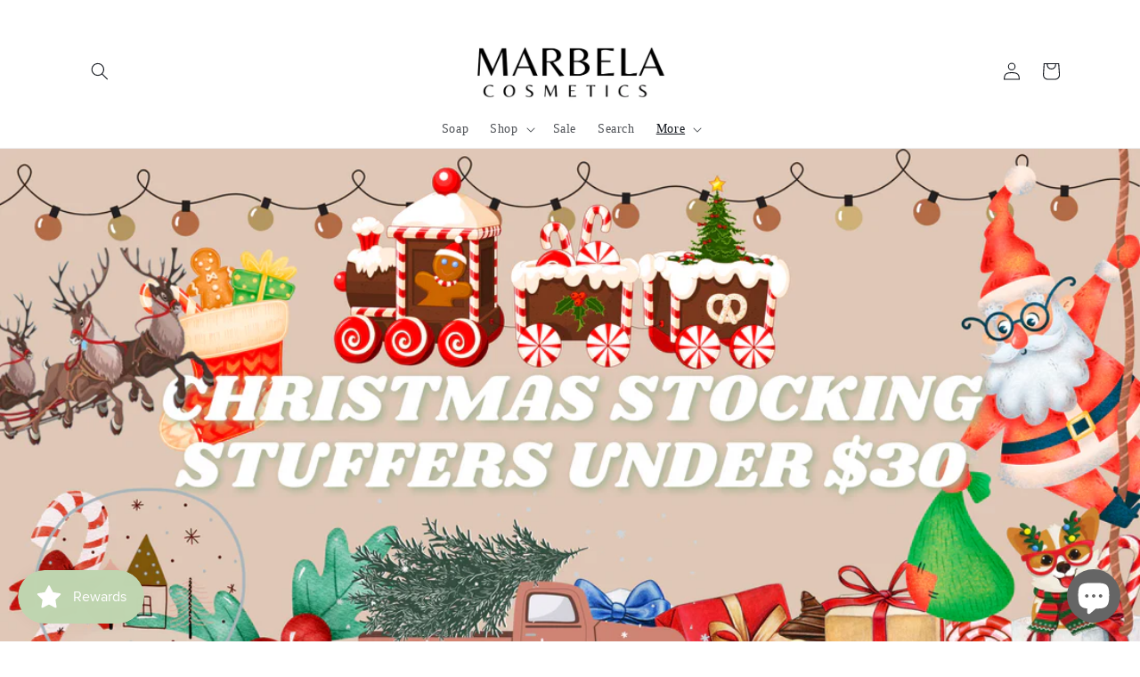

--- FILE ---
content_type: text/html; charset=utf-8
request_url: https://marbela.com/apps/reviews/articles?url=https:/marbela.com/blogs/skincare-diaries/christmas-stocking-stuffers-under-30
body_size: 2588
content:
[  { "@context":"http://schema.org", "@type":"BlogPosting", "@id": "https://marbela.com/blogs/skincare-diaries/christmas-stocking-stuffers-under-30#article_sp_schemaplus",   "author":   { "@type": "Organization", "name": "Marbela Cosmetics", "url": "https:\/\/marbela.com" }  ,   "creator":   { "@type": "Organization", "name": "Marbela Cosmetics", "url": "https:\/\/marbela.com" }  ,  "articleBody": "Whether you are shopping for stocking stuffers or a gift exchange with coworkers on a budget, find a gift that says “treat yourself this holiday season,” for less than $30. Because the thought always counts the most, there is no need to break the bank when shopping for a great gift. At Marbela, we have dedicated a whole section of our website called “Christmas Gifts'' to help. In this section you will find everything from bundle sets for the holidays, a brand new Christmas Collection, to Whipped Body soaps and Sugar Body Scrubs. The best gifts should feel luxurious at an affordable price for everyone. This year give the gift of self care.\n\nA Gift Bundle For Everyone!\nNow more than ever, it’s so easy for you to gift Marbela to friends who have never tried the brand before or are just curious about sustainable skincare products. That’s exactly why we curate gift bundles each year around the holiday season. This year we have new bundles that are sure to get you in the holiday spirit. A personal favorite of mine is the Mini Best Sellers Shaving Gift Kit. It comes with a Snowflake Crystal salt soap to cleanse, a mini Coffee Sugar Body Scrub to exfoliate, a mini Argan Body Lotion to moisturize and an exclusive Whipped Body Soap – aka the perfect shaving cream – you can only get with this collection: Pecan. The scents together will have you smelling like a fresh latte and feeling smoother than ever. Another new bundle this holiday season is our Winter Holiday Artisan Mini Soaps Must-Have Gifts. It includes six mini soaps from the holiday collection displayed on a bamboo soap dish that you can use anywhere in your bathroom to display your soaps. And of course, we brought back some classic gift bundles from last year that you all just couldn’t resist. It brings me pleasure to say that the Naughty or Nice Gift Box, Relax Gift Box, and Santa’s Cookies Gift Box are all returning better than ever with the same best selling products you know and love.\n\nThe Holiday Collection is HERE!\nWe spent the year curating the best holiday collection we have released yet. Some classic holiday products got a facelift and of course we have new products this year for you too! Without further ado, here is the 2022 Marbela Christmas Collection:\nThe Soaps of Christmas Past:\n\nPeppermint Holiday\nJingle Bells \nHoliday Harvest \n\n\n\nChocolate Chunk\nSpiced Rum\n\nThe Soaps of Christmas Present:\n\nCandy Cane Lane\nSnowflake Crystal \nEggnog \nCranberry Fig \nReal Christmas Tree Shop\n\nIf you are looking for recommendations from the list of new holiday scents, I would highly suggest Eggnog and Cranberry Fig. Side note, Eggnog soap has REAL EGG – wild! Both soaps are particularly beautiful and have scents that hint at the holiday, but could easily be left up year round. And last but certainly not least, this year’s Holiday Collection includes lotion for the first time ever! Argan Body lotion (hyperlink) is a product we have been looking to add to our lineup for a while now and we are so proud to share that we perfected the formula just in time for the holiday season. Unlock added moisture like never before with Marbela’s body lotion and in a scent perfect for the holidays: Peppermint.\n\nSugar and Spice, Exfoliation That Feels SO Nice\nShaving is arguably the most annoying task anyone has to do in the shower, so why not give a gift that makes an everyday task, a lot simpler. Exfoliating before shaving has numerous benefits, including helping you feel smoother longer. Not only are sugar body scrubs a best seller item, but our Coffee Sugar Body Scrub is the perfect scent to inspire you to tackle your busy days this holiday season. Sugar Body Scrubs are a great unisex gift with three scents that are sure to smell wonderful in anyone’s bathroom. Oh and by the way, if you are shopping for stocking stuffers, the containers that Sugar Body Scrubs come in are the perfect shape for achieving that full, round stocking look.\nThe Gift That Keeps on Giving: Whipped Body Soap\n\nIf you are considering getting an exfoliating product, you might as well get the moisturizing product that goes with it. Give the gift of long lasting moisturization this holiday season. Whipped Body Soap is the perfect soap to use during the winter if your skin tends to dry out, and it makes a perfect lather for shaving your legs. Also, the shape of the containers of the Whipped Body Soaps are very similar to the containers of the Sugar Body Scrubs so they can also be used to round out the toes of your stockings. And the two containers are stackable in the shower. Sugar Body Scrubs and Whipped Body Soaps really are a match made in heaven.\n\nIn Summary:\nWith the holiday season right around the corner, there is no need to overthink the small gifts this year. Shop Mabela’s Holiday collection to find affordable gifts that are sure to be a hit no matter the setting. Whether you are looking for a whole bundle or just a small item, giving a gift that helps someone prioritize their self care is always thoughtful. If you need any more inspiration for shopping feel free to check out the gift guide for mom’s blog here.", "comment": [  ], "commentCount": " 0", "dateCreated":"2022-12-08T18:21:32Z", "dateModified":"2022-12-08T18:45:28Z", "datePublished":"2022-12-08T18:45:28Z",  "description":"The best gifts don't have to break the bank; find fantastic holiday gifts under $30 here!",  "headline":"Christmas Stocking Stuffers Under $30",  "image": { "@type":"ImageObject", "width":"4320", "height":"2160",  "url":"https://marbela.com/cdn/shop/articles/christma_blog_cover_USE.png?v=1670541693&width=500"  },  "keywords": [  "all natural" ,  "all natural soaps" ,  "artisan soaps" ,  "body scrub" ,  "cleanse" ,  "cruelty free" ,  "exfoliate" ,  "gift guide" ,  "gifts" ,  "handcrafted soaps" ,  "handmade" ,  "handmade gifts" ,  "handmade soaps" ,  "hydrate" ,  "moisturize" ,  "must-haves" ,  "no razor bumps" ,  "shaving" ,  "shaving hacks" ,  "shaving routine" ,  "sugar scrub" ,  "vegan-friendly" ,  "vegetarian-friendly" ,  "whipped" ,  "whipped body soap"   ], "mainEntityOfPage": { "@type": "WebPage", "@id": "https://marbela.com/blogs/skincare-diaries/christmas-stocking-stuffers-under-30#webpage_sp_schemaplus" }, "publisher": { "@type": "Organization",  "logo": { "@type": "ImageObject", "name": "Marbela Cosmetics Logo Schema by SchemaPlus",  "url": "https://marbela.com/cdn/shop/files/4_71bd176d-f0e8-4f83-a13b-00a500952b29.png?v=1676419090&width=100"  },  "name": "Marbela Cosmetics" },   "thumbnailUrl": "https://marbela.com/cdn/shop/articles/christma_blog_cover_USE.png?v=1670541693&width=200",   "url":"https://marbela.com/blogs/skincare-diaries/christmas-stocking-stuffers-under-30" }      ,{ "@context": "http://schema.org", "@type": "BreadcrumbList", "name": "Marbela Cosmetics Breadcrumbs Schema by SchemaPlus", "itemListElement": [ { "@type": "ListItem", "position": 1, "item": { "@id": "https://marbela.com/blogs/skincare-diaries", "name": "Marbela Skincare Diaries" } }, { "@type": "ListItem", "position": 2, "item": { "@id": "https://marbela.com/blogs/skincare-diaries/christmas-stocking-stuffers-under-30", "name": "Christmas Stocking Stuffers Under $30" } } ] }  ]

--- FILE ---
content_type: text/css
request_url: https://marbela.com/cdn/shop/t/32/assets/component-article-card.css?v=40864579252276455821767976956
body_size: -190
content:
@media screen and (max-width: 749px){.articles-wrapper .article{width:100%}}.article{display:flex;align-items:center}.article.grid__item{padding:0}.grid--peek .article-card{box-sizing:border-box}.article-card__image-wrapper>a{display:block}.article-card__title{text-decoration:none;word-break:break-word}.article-card__title a:after{bottom:0;content:"";height:100%;left:0;position:absolute;right:0;top:0;width:100%;z-index:1}.article-card__link.link{padding:0}.article-card__link{text-underline-offset:.3rem}.article-card .card__heading{margin-bottom:.6rem}.blog-articles .article-card .card__information,.blog__posts .article-card .card__information{padding-left:2rem;padding-right:2rem}.article-card__info{padding-top:.4rem}.article-card__footer{letter-spacing:.1rem;font-size:1.4rem}.article-card__footer:not(:last-child){margin-bottom:1rem}.article-card__footer:last-child{margin-top:auto}.article-card__excerpt{width:100%;margin-top:1.2rem}.article-card__link:not(:only-child){margin-right:3rem}@media screen and (min-width: 990px){.article-card__link:not(:only-child){margin-right:4rem}}.article-card__image--small .ratio:before{padding-bottom:11rem}.article-card__image--medium .ratio:before{padding-bottom:22rem}.article-card__image--large .ratio:before{padding-bottom:33rem}@media screen and (min-width: 750px){.article-card__image--small .ratio:before{padding-bottom:14.3rem}.article-card__image--medium .ratio:before{padding-bottom:21.9rem}.article-card__image--large .ratio:before{padding-bottom:27.5rem}}@media screen and (min-width: 990px){.article-card__image--small .ratio:before{padding-bottom:17.7rem}.article-card__image--medium .ratio:before{padding-bottom:30.7rem}.article-card__image--large .ratio:before{padding-bottom:40.7rem}}@supports not (inset: 10px){.articles-wrapper.grid{margin:0 0 5rem}@media screen and (min-width: 750px){.articles-wrapper.grid{margin-bottom:7rem}}}
/*# sourceMappingURL=/cdn/shop/t/32/assets/component-article-card.css.map?v=40864579252276455821767976956 */
